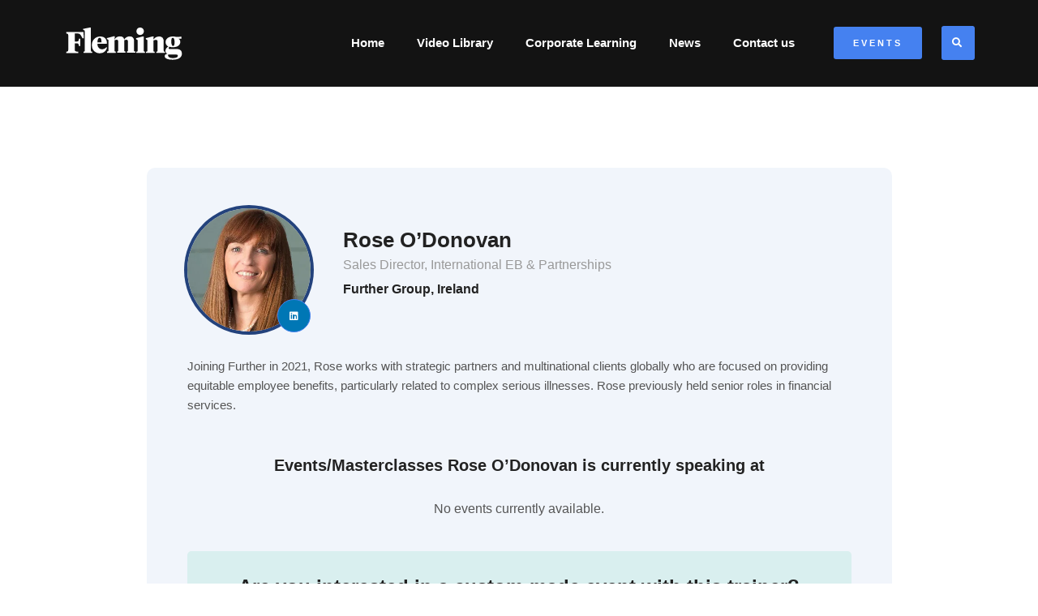

--- FILE ---
content_type: image/svg+xml
request_url: https://fleming.b-cdn.net/wp-content/uploads/2021/12/logo_fleming_white.svg
body_size: 1077
content:
<?xml version="1.0" encoding="utf-8"?>
<!-- Generator: Adobe Illustrator 26.0.2, SVG Export Plug-In . SVG Version: 6.00 Build 0)  -->
<svg version="1.1" id="Layer_1" xmlns="http://www.w3.org/2000/svg" xmlns:xlink="http://www.w3.org/1999/xlink" x="0px" y="0px"
	 viewBox="0 0 97.6 28.6" style="enable-background:new 0 0 97.6 28.6;" xml:space="preserve">
<style type="text/css">
	.st0{fill:#FFFFFF;}
</style>
<path class="st0" d="M11.2,6.7c2.3,0,2.8,1,4.2,3.8h1l-0.1-4.9H2.4v1.1C3.9,6.9,4,7.1,4,8.3v11.4c0,1.2-0.1,1.4-1.6,1.6v1.1H12v-1.1
	c-2.1-0.1-2.8-0.4-2.8-1.6v-5.1H11c1.1,0,1.4,0.6,1.6,2.2h1.1v-5.9h-1.1c-0.2,1.7-0.4,2.2-1.6,2.2H9.3V6.7H11.2z"/>
<path class="st0" d="M22.2,20.4V1.9h-0.8L16,3v0.8l1.3,0.6v16c0,0.7-0.2,0.8-1.1,0.9v1h7v-1C22.4,21.2,22.2,21.1,22.2,20.4z"/>
<path class="st0" d="M31,19.3c-2.1,0-3.6-1.7-3.6-4.3H35v-0.6c0-3.1-1.8-5.3-5.4-5.3c-3.7,0-6.6,2.9-6.6,6.6c0,0.1,0,0.3,0,0.4
	c-0.2,3.3,2.3,6.2,5.6,6.4c0.3,0,0.5,0,0.8,0c2.8,0.1,5.2-1.8,5.7-4.6l-0.5-0.3C33.7,18.8,32.4,19.4,31,19.3z M29.2,10.1
	c1.1,0,1.5,1.4,1.5,3.7h-3.3C27.5,11.6,28,10.1,29.2,10.1z"/>
<path class="st0" d="M56.8,20.4v-7.6c0-2.5-1.3-3.8-3.5-3.8c-1.8,0-3.5,1-4.4,2.5C48.6,9.7,47.4,9,45.5,9c-1.8,0-3.5,0.9-4.3,2.5
	L41.3,9h-1L35,10.4v0.7l1.3,0.8v8.4c0,0.7-0.2,0.8-1.1,0.9v1h6.9v-1c-0.9-0.1-0.9-0.1-0.9-0.9v-8.2c0.5-0.2,1.1-0.3,1.6-0.4
	c1,0,1.3,0.6,1.3,1.4v7.1c0,0.7,0,0.8-0.9,0.9v1h6.7v-1C49,21,49,21,49,20.2v-8.1c0.5-0.2,1.1-0.3,1.6-0.4c1,0,1.3,0.6,1.3,1.4v7.1
	c0,0.7,0,0.8-0.9,0.9v1h6.9v-1C57,21.2,56.8,21.1,56.8,20.4z"/>
<path class="st0" d="M64.6,20.4V9.1h-0.9l-5.3,1.4v0.7l1.3,0.8v8.4c0,0.7-0.2,0.8-1.1,0.9v1h7v-1C64.8,21.2,64.6,21.1,64.6,20.4z"/>
<path class="st0" d="M61.9,7.9c1.7-0.1,2.9-1.5,2.8-3.2c-0.1-1.7-1.5-2.9-3.2-2.8c-1.6,0.1-2.8,1.4-2.8,3c0,1.7,1.3,3,3,3
	C61.8,7.9,61.9,7.9,61.9,7.9z"/>
<path class="st0" d="M74.7,21.3v1h6.9v-1c-0.9-0.1-1-0.1-1-0.9V13c0-2.6-1.4-3.9-3.7-3.9c-1.8,0-3.5,0.9-4.5,2.4l0.1-2.4h-1
	l-5.3,1.4v0.7l1.3,0.8v8.4c0,0.7-0.2,0.8-1.1,0.9v1h7v-1c-0.9-0.1-1-0.1-1-0.9v-8.2c0.6-0.2,1.2-0.3,1.8-0.4c1.2,0,1.5,0.6,1.5,1.5
	v7C75.7,21.1,75.6,21.2,74.7,21.3z"/>
<path class="st0" d="M90.5,19.1h-5.3c-0.3,0-0.6-0.2-0.6-0.6c0,0,0,0,0-0.1c0-0.4,0.3-0.8,0.6-1.1c0.9,0.3,1.8,0.4,2.8,0.4
	c3.3,0,5.9-1.5,5.9-4.2c0-1.1-0.5-2.1-1.5-2.7h1.4h1.1V9.3l-4.5,0.1c-0.8-0.2-1.5-0.3-2.3-0.3c-3.5,0-6,1.7-6,4.6
	c0,1.5,0.9,2.9,2.3,3.5C83,17.7,82.1,19,82,20.5c0,1.1,0.6,2.1,1.6,2.5c-1,0.1-2.2,0.6-2.2,1.8c0,1.9,2.4,2.9,6.4,2.9
	c4.5,0,7.4-1.7,7.4-4.8C95.2,20.6,93.9,19.1,90.5,19.1z M87.9,10.1c1,0,1.4,1.6,1.4,3.4c0,2.2-0.2,3.2-1.2,3.2s-1.4-1.6-1.4-3.5
	S86.9,10.1,87.9,10.1L87.9,10.1z M87.9,26.4c-2.2,0-3.8-0.8-3.8-2.2c0-0.2,0-0.4,0.1-0.6h6.6c0.8,0,1.2,0.3,1.2,0.9
	C91.9,25.9,90,26.4,87.9,26.4L87.9,26.4z"/>
</svg>
